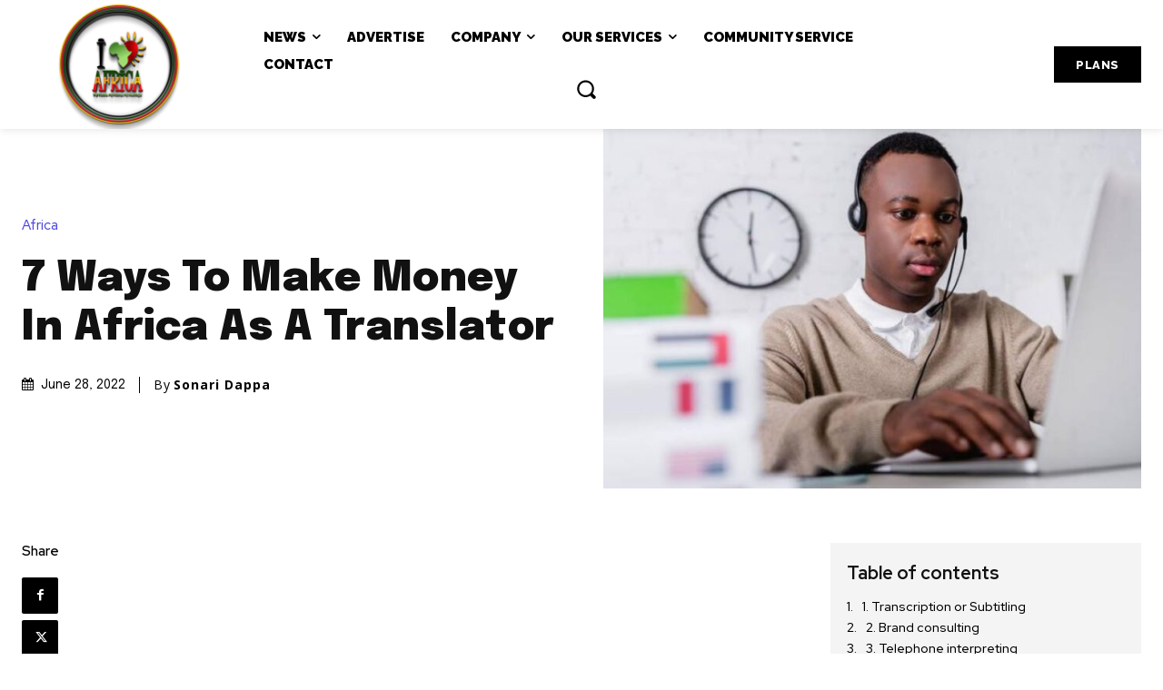

--- FILE ---
content_type: text/html; charset=utf-8
request_url: https://www.google.com/recaptcha/api2/aframe
body_size: 267
content:
<!DOCTYPE HTML><html><head><meta http-equiv="content-type" content="text/html; charset=UTF-8"></head><body><script nonce="gPHrsjOtIXEN8pyeaTQPfQ">/** Anti-fraud and anti-abuse applications only. See google.com/recaptcha */ try{var clients={'sodar':'https://pagead2.googlesyndication.com/pagead/sodar?'};window.addEventListener("message",function(a){try{if(a.source===window.parent){var b=JSON.parse(a.data);var c=clients[b['id']];if(c){var d=document.createElement('img');d.src=c+b['params']+'&rc='+(localStorage.getItem("rc::a")?sessionStorage.getItem("rc::b"):"");window.document.body.appendChild(d);sessionStorage.setItem("rc::e",parseInt(sessionStorage.getItem("rc::e")||0)+1);localStorage.setItem("rc::h",'1769048517784');}}}catch(b){}});window.parent.postMessage("_grecaptcha_ready", "*");}catch(b){}</script></body></html>

--- FILE ---
content_type: application/javascript; charset=utf-8
request_url: https://fundingchoicesmessages.google.com/f/AGSKWxVXFWf9KpBFQWWdDkWsGZuiCcdeseqVYDYM87fSAQNKyuF1wxaHRosrWOtG2wUWijLLybAn6sNEnbAX651sR3k3mUSuWsVyVVdeL3MLtuIMYQ_gIN6euT3-QNnQCi5cKSeyXsY9hqChRpXkOe1OpxDsIAfoGq09llh0tbDehbSow-yzuUL18INX4bn4/__advertorial_/adztop./doubleclick.php-ad.php?/torget_ads.
body_size: -1289
content:
window['6609089e-e516-4df1-8694-b81fba49cafd'] = true;